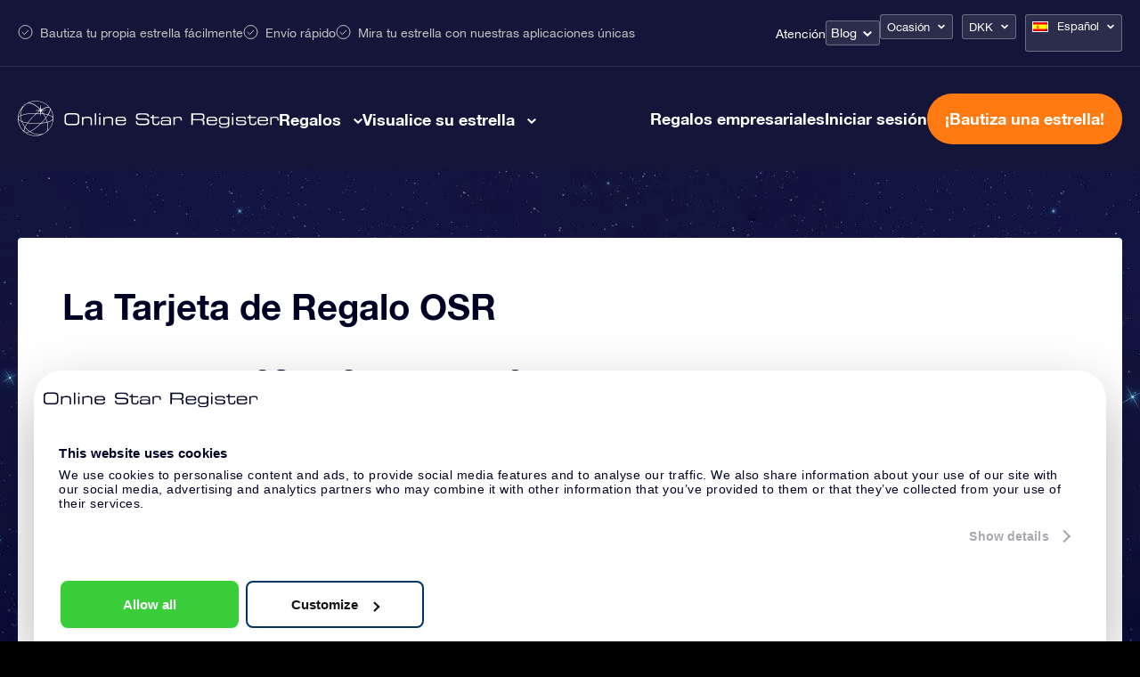

--- FILE ---
content_type: text/css; charset=utf-8
request_url: https://osr.org/wp-content/themes/osr/static/styles/css/page-gift-card.css?ver=1768414963
body_size: 4768
content:
@charset "UTF-8";@import "../vendors/fancybox.css";*{-webkit-box-sizing:border-box;box-sizing:border-box}a,abbr,acronym,address,applet,b,big,blockquote,body,caption,center,cite,code,dd,del,dfn,div,dl,dt,em,fieldset,figure,font,form,h1,h2,h3,h4,h5,h6,html,i,iframe,img,ins,kbd,label,legend,li,object,ol,p,pre,q,s,samp,small,span,strike,strong,sub,sup,table,tbody,td,tfoot,th,thead,tr,tt,u,ul,var{margin:0;padding:0;border:0;vertical-align:baseline}html{font-synthesis:none}body{-webkit-font-smoothing:antialiased;-webkit-text-size-adjust:none}ol,ul{list-style:none}blockquote,q{quotes:none}blockquote:after,blockquote:before,q:after,q:before{content:''}ins{text-decoration:none}del{text-decoration:line-through}table{cellspacing:0;border-collapse:collapse;border-spacing:0}.hyphenate{-ms-hyphens:auto;hyphens:auto}@font-face{font-family:'OSR Helvetica Neue';src:url('/wp-content/themes/osr/static/fonts/helvetica-neue/HelveticaNeue-BoldItalic.woff2') format('woff2'),url('/wp-content/themes/osr/static/fonts/helvetica-neue/HelveticaNeue-BoldItalic.woff') format('woff');font-weight:700;font-style:italic}@font-face{font-family:'OSR Helvetica Neue';src:url('/wp-content/themes/osr/static/fonts/helvetica-neue/HelveticaNeue-Bold.woff2') format('woff2'),url('/wp-content/themes/osr/static/fonts/helvetica-neue/HelveticaNeue-Bold.woff') format('woff');font-weight:700;font-style:normal}@font-face{font-family:'OSR Helvetica Neue';src:url('/wp-content/themes/osr/static/fonts/helvetica-neue/HelveticaNeue-Medium.woff2') format('woff2'),url('/wp-content/themes/osr/static/fonts/helvetica-neue/HelveticaNeue-Medium.woff') format('woff');font-weight:500;font-style:normal}@font-face{font-family:'OSR Helvetica Neue';src:url('/wp-content/themes/osr/static/fonts/helvetica-neue/HelveticaNeue-Italic.woff2') format('woff2'),url('/wp-content/themes/osr/static/fonts/helvetica-neue/HelveticaNeue-Italic.woff') format('woff');font-weight:400;font-style:italic}@font-face{font-family:'OSR Helvetica Neue';src:url('/wp-content/themes/osr/static/fonts/helvetica-neue/HelveticaNeue-Roman.woff2') format('woff2'),url('/wp-content/themes/osr/static/fonts/helvetica-neue/HelveticaNeue-Roman.woff') format('woff');font-weight:400;font-style:normal}@font-face{font-family:'OSR Helvetica Neue';src:url('/wp-content/themes/osr/static/fonts/helvetica-neue/HelveticaNeue-LightItalic.woff2') format('woff2'),url('/wp-content/themes/osr/static/fonts/helvetica-neue/HelveticaNeue-LightItalic.woff') format('woff');font-weight:300;font-style:italic}@font-face{font-family:'OSR Helvetica Neue';src:url('/wp-content/themes/osr/static/fonts/helvetica-neue/HelveticaNeue-Light.woff2') format('woff2'),url('/wp-content/themes/osr/static/fonts/helvetica-neue/HelveticaNeue-Light.woff') format('woff');font-weight:300;font-style:normal}.block{display:block}.inlineblock{display:inline-block}.none{display:none}.flex{display:-webkit-box;display:-ms-flexbox;display:flex}.inlineflex{display:-webkit-inline-box;display:-ms-inline-flexbox;display:inline-flex}.absolute{position:absolute}.relative{position:relative}.fixed{position:fixed}.hidden{overflow:hidden}.container,.container-lg,.container-xl{width:100%;padding:0 20px;margin:0 auto}.container-xl{max-width:1900px;padding:0}.container-lg{max-width:1400px}.container{max-width:1200px}.fl{float:left}.fn{float:none}.cb{clear:both!important}.cl{clear:left!important}.cr{clear:right!important}.al{text-align:left!important}.ar{text-align:right!important}.ac{text-align:center!important}.grid{margin:0 auto;text-align:center}.grid:after{clear:both!important;content:"";display:table}[class*=col-]{float:left}.module{text-align:left}.col-1-1{width:100%}.col-4-5{width:80%}.col-3-4{width:75%}.col-2-3{width:66.66666%}.col-3-5{width:60%}.col-1-2{width:50%}.col-2-5{width:40%}.col-1-4{width:25%}.col-1-5{width:20%}.col-1-3{width:33.33333%}.col-1-8{width:12.5%}.col-1-6{width:16.66%}.arial{font-family:Arial,"OSR Helvetica Neue",Helvetica,sans-serif}.helvetica{font-family:"OSR Helvetica Neue",Helvetica,Arial,sans-serif}.garamond{font-family:Garamond,Baskerville,"Baskerville Old Face","Hoefler Text","Times New Roman",serif}.georgia{font-family:Georgia,Times,"Times New Roman",serif}.palatino{font-family:Palatino,"Palatino Linotype","Palatino LT STD","Book Antiqua",Georgia,serif}.icons{font-family:"osr"!important;content:attr(data-icon);font-style:normal!important;font-weight:normal!important;font-variant:normal!important;text-transform:none!important;speak:none;line-height:1;-webkit-font-smoothing:antialiased;-moz-osx-font-smoothing:grayscale}.slick-slider{position:relative;display:block;-webkit-box-sizing:border-box;box-sizing:border-box;-webkit-touch-callout:none;-webkit-user-select:none;-moz-user-select:none;-ms-user-select:none;user-select:none;-ms-touch-action:pan-y;touch-action:pan-y;-webkit-tap-highlight-color:transparent}.slick-list{position:relative;overflow:hidden;display:block;margin:0;padding:0}.slick-list:focus{outline:none}.slick-list.dragging{cursor:pointer;cursor:hand}.slick-slider .slick-list,.slick-slider .slick-track{-webkit-transform:translate3d(0,0,0);transform:translate3d(0,0,0)}.slick-track{position:relative;left:0;top:0;display:block}.slick-track:after,.slick-track:before{content:"";display:table}.slick-track:after{clear:both}.slick-loading .slick-track{visibility:hidden}.slick-slide{float:left;height:100%;min-height:1px;display:none}[dir=rtl] .slick-slide{float:right}.slick-slide img{display:block}.slick-slide.slick-loading img{display:none}.slick-slide.dragging img{pointer-events:none}.slick-initialized .slick-slide{display:block}.slick-loading .slick-slide{visibility:hidden}.slick-vertical .slick-slide{display:block;height:auto;border:1px solid transparent}.slick-arrow.slick-hidden{display:none}.slick-dots{display:-webkit-box;display:-ms-flexbox;display:flex;-webkit-box-pack:center;-ms-flex-pack:center;justify-content:center;gap:8px}.slick-dots li{background-color:#2E3368;border-radius:50%;width:22px;height:22px}@media (max-width:575px){.slick-dots li{width:18px;height:18px}}.slick-dots li button{opacity:0}.slick-dots li.slick-active{background-color:#FF7A10}.js-animation-fade-in,.js-animation-fade-in-children{opacity:0;-webkit-transition:opacity 1s;transition:opacity 1s}.js-animation-fade-in-children.js-animation-visible,.js-animation-fade-in.js-animation-visible{opacity:1}@font-face{font-family:"osr";src:url("/wp-content/themes/osr/static/fonts/osr.eot");src:url("/wp-content/themes/osr/static/fonts/osr.eot?#iefix") format("embedded-opentype"),url("/wp-content/themes/osr/static/fonts/osr.woff") format("woff"),url("/wp-content/themes/osr/static/fonts/osr.ttf") format("truetype"),url("/wp-content/themes/osr/static/fonts/osr.svg#osr") format("svg");font-weight:normal;font-style:normal}[data-icon]:before{font-family:"osr"!important;content:attr(data-icon);font-style:normal!important;font-weight:normal!important;font-variant:normal!important;text-transform:none!important;speak:none;line-height:1;-webkit-font-smoothing:antialiased;-moz-osx-font-smoothing:grayscale}[class*=" icon-"]:before,[class^=icon-]:before{font-family:"osr"!important;font-style:normal!important;font-weight:normal!important;font-variant:normal!important;text-transform:none!important;speak:none;line-height:1;-webkit-font-smoothing:antialiased;-moz-osx-font-smoothing:grayscale}.icon-google:before{content:"y"}.icon-glow-in-the-dark:before{content:"s"}.icon-personalmessage:before{content:"t"}.icon-arrow-left:before{content:"b"}.icon-pinstrest:before{content:"x"}.icon-arrow-right:before{content:"c"}.icon-arrow-up:before{content:"d"}.icon-star:before{content:"h"}.icon-star-empty:before{content:"g"}.icon-baptism:before{content:"r"}.icon-certificate:before{content:"q"}.icon-star-half:before{content:"f"}.icon-starcart:before{content:"o"}.icon-check:before{content:"e"}.icon-christmas:before{content:"p"}.icon-twitter:before{content:"w"}.icon-facebook:before{content:"v"}.icon-valetine:before{content:"n"}.icon-email:before{content:"m"}.icon-envelope:before{content:"l"}.icon-wedding:before{content:"k"}.icon-explanationsheet:before{content:"j"}.icon-aniversary:before{content:"u"}.icon-arrow-down:before{content:"a"}.icon-whatsapp:before{content:"i"}.icon-blog:before{content:"z"}.icon-x-1:before{content:"C"}.icon-gift:before{content:"D"}.icon-shipping:before{content:"B"}.icon-calendar159:before{content:"E"}.icon-fifty:before{content:"F"}.icon-memorial:before{content:"G"}.icon-secretary:before{content:"H"}.icon-geboorte:before{content:"I"}.icon-vadermoederdag:before{content:"J"}.icon-custom-starpage:before{content:"K"}.icon-elegant-giftcard-wrapping:before{content:"L"}.icon-eternal-star-registration:before{content:"M"}.icon-explanation-sheet-2:before{content:"N"}.icon-giftcard-code:before{content:"O"}.icon-starfinder-app:before{content:"P"}.icon-gift-wrapper:before{content:"Q"}.icon-love:before{content:"n"}.icon-new-year:before{content:url("/wp-content/themes/osr/static/images/2021/icons/icon-new-year.svg")}.icon-get-well-soon:before{content:url("/wp-content/themes/osr/static/images/2021/icons/icon-get-well-soon.svg")}.icon-friendship:before{content:url("/wp-content/themes/osr/static/images/2021/icons/icon-friendship.svg")}.icon-thank-you:before{content:url("/wp-content/themes/osr/static/images/2021/icons/icon-thank-you.svg")}.icon-graduation:before{content:url("/wp-content/themes/osr/static/images/2021/icons/icon-graduation.svg")}body.page-template-page-corporate-gifts .header{background-color:#081843}.main{position:relative;z-index:1;display:-webkit-box;display:-ms-flexbox;display:flex;-webkit-box-orient:vertical;-webkit-box-direction:normal;-ms-flex-flow:column nowrap;flex-flow:column nowrap;width:100%}.section{float:none}.editor .section__h1{font-size:34px;line-height:40px;color:white;margin-bottom:28px}.section__grid{position:relative;display:-webkit-box;display:-ms-flexbox;display:flex;width:100%;max-width:1380px;margin:0 auto;padding:0 20px}.section__grid--1230{max-width:1270px}.section__grid--1900{max-width:1940px}@media only screen and (max-width:640px){.editor .section__h1{font-size:26px;line-height:32px}}body .editor.list-icons ul{float:left;width:100%;font-size:16px;line-height:46px;margin:30px 0}body .editor.list-icons ul li{float:left;width:50%;height:44px;margin-bottom:17px;padding-right:10px;line-height:24px;cursor:pointer}body .editor.list-icons ul li:before{float:left;text-align:center!important;width:44px;height:44px;color:white;font-size:25px;line-height:44px;background:#2E3368;margin:-10px 10px 0 0;border-radius:50%}@media only screen and (max-width:767px){body .editor.list-icons ul li{width:100%}}body .editor.list-icons ul li.icon-glow-in-the-dark:before,body .editor.list-icons ul li.icon-starcart:before{font-size:32px}body .editor.list-icons ul li.icon-envelope:before{line-height:41px}body .editor.list-icons ul li.icon-gift-wrapper:before{font-size:30px;line-height:46px}body .editor.list-icons ul li.icon-custom-starpage:before,body .editor.list-icons ul li.icon-eternal-star-registration:before,body .editor.list-icons ul li.icon-explanation-sheet-2:before,body .editor.list-icons ul li.icon-starfinder-app:before{font-size:39px}body .editor.list-icons ul:last-child{margin-bottom:0}.tabs-main{float:left;width:100%;background:white;border-radius:4px}.tabs-main .tab-content.inactive{display:none!important}.tabs-main .tab-content.active{display:block!important}.tabs-main .tab-content .intro p{max-width:650px}.tabs-main .tab-content .intro p.full{display:inline-block}.tabs-main .tab-content .intro ul li{height:auto;margin-bottom:6px}.tabs-main .tab-content .intro ul li a{display:inline-block;position:relative;overflow:hidden;width:100%;padding:19px 12px 19px 78px;border:1px solid rgba(46,51,104,0.15);text-decoration:none;color:#000024;border-radius:5px}.tabs-main .tab-content .intro ul li a:before{position:absolute;float:left;display:inline-block;text-align:center!important;line-height:44px;left:12px;top:9px;width:44px;height:44px;color:white;background:#2E3368;font-size:25px;border-radius:50%}.tabs-main .tab-content .intro ul li a.icon-glow-in-the-dark:before,.tabs-main .tab-content .intro ul li a.icon-starcart:before{font-size:32px}.tabs-main .tab-content .intro ul li a.icon-envelope:before{line-height:41px}.tabs-main .tab-content .intro ul li a.icon-gift-wrapper:before{font-size:30px;line-height:46px}.tabs-main .tab-content .intro ul li a.icon-love:before{content:""}.tabs-main .tab-content .intro ul li a.icon-love:after{position:absolute;float:left;display:inline-block;text-align:center!important;content:"";left:21px;top:18px;font-size:26px;color:white;font-family:"osr"!important;content:attr(data-icon);font-style:normal!important;font-weight:normal!important;font-variant:normal!important;text-transform:none!important;speak:none;line-height:1;-webkit-font-smoothing:antialiased;-moz-osx-font-smoothing:grayscale;content:"n"}.tabs-main .tab-content .intro ul li a.icon-custom-starpage:before,.tabs-main .tab-content .intro ul li a.icon-eternal-star-registration:before,.tabs-main .tab-content .intro ul li a.icon-explanation-sheet-2:before,.tabs-main .tab-content .intro ul li a.icon-starfinder-app:before{font-size:39px}.tabs-main .tab-content .intro ul li a.icon-constellation:before{content:""}.tabs-main .tab-content .intro ul li a.icon-constellation:after{position:absolute;float:left;display:inline-block;text-align:center!important;content:"";height:44px;left:12px;top:9px;width:44px;background:url("/wp-content/themes/osr/static/images/constellation-white.svg") center center /21px no-repeat;border-radius:50%}.tabs-main .tab-content .intro ul li a.icon-osr-telescope:before{content:""}.tabs-main .tab-content .intro ul li a.icon-osr-telescope:after{position:absolute;float:left;display:inline-block;text-align:center!important;content:"";height:44px;left:12px;top:9px;width:44px;background:url("/wp-content/themes/osr/static/images/superstargift/osr-telescope.svg") center center /28px no-repeat;border-radius:50%}.tabs-main .tab-content .intro ul li a.icon-sparkling-starglobe:before{content:""}.tabs-main .tab-content .intro ul li a.icon-sparkling-starglobe:after{position:absolute;float:left;display:inline-block;text-align:center!important;content:"";height:44px;left:12px;top:9px;width:44px;background:url("/wp-content/themes/osr/static/images/superstargift/star-globe.svg") center center /44px no-repeat;border-radius:50%}.tabs-main .tab-content .intro ul li a.icon-vr-set:before{content:""}.tabs-main .tab-content .intro ul li a.icon-vr-set:after{position:absolute;float:left;display:inline-block;text-align:center!important;content:"";height:44px;left:12px;top:9px;width:44px;background:url("/wp-content/themes/osr/static/images/superstargift/vr.svg") center center /44px no-repeat;border-radius:50%}.tabs-main .tab-content .intro ul li a.icon-super-star-poster:before{content:""}.tabs-main .tab-content .intro ul li a.icon-super-star-poster:after{position:absolute;float:left;display:inline-block;text-align:center!important;content:"";height:44px;left:12px;top:9px;width:44px;background:url("/wp-content/themes/osr/static/images/superstargift/poster.svg") center center /44px no-repeat;border-radius:50%}.tabs-main .tab-content .intro ul li a.icon-gift-pack:before{content:""}.tabs-main .tab-content .intro ul li a.icon-gift-pack:after{position:absolute;float:left;display:inline-block;text-align:center!important;content:"";height:44px;left:12px;top:9px;width:44px;background:url("/wp-content/themes/osr/static/images/superstargift/gift-pack.svg") center center /44px no-repeat;border-radius:50%}.tabs-main .tab-content .intro ul li a.icon-tracking:before{content:""}.tabs-main .tab-content .intro ul li a.icon-tracking:after{position:absolute;float:left;display:inline-block;text-align:center!important;content:"";height:44px;left:12px;top:9px;width:44px;background:url("/wp-content/themes/osr/static/images/superstargift/tracking.svg") center center /44px no-repeat;border-radius:50%}.tabs-main .tab-content .intro ul li a.active-sub,.tabs-main .tab-content .intro ul li a:hover{font-weight:700;background:#c8cbe7;border-color:#c8cbe7}.tabs-main .tab-content .intro ul li a.active-sub:before,.tabs-main .tab-content .intro ul li a:hover:before{background-color:#f5923a;background-image:-webkit-gradient(linear,left top,left bottom,from(#f5923a),to(#f54c4c));background-image:linear-gradient(top,#f5923a,#f54c4c)}.tabs-main .tab-content .intro ul li:nth-child(odd){clear:left}.tabs-main .tab-content .intro ul li.for-slider{display:none}.tabs-main .tab-content .tab-order-button{display:inline-block;text-align:center!important;width:100%}.tabs-main .tab-content .tab-order-button a{position:relative}.tabs-main .tab-content .left .mobile-slider-container{display:none}.tabs-main .right{padding:100px 40px 45px 0}.tabs-main .right img{float:left;width:100%;height:auto}.tabs-main #fullimage{display:inline-block;padding-top:15px;font-size:12px;text-align:center!important;text-decoration:underline;width:100%;visibility:hidden}.tabs-main .product-video{position:absolute;top:45px;right:50px;font-size:16px;font-weight:700;color:#000024;text-decoration:underline;background:transparent;border:0;padding:0;cursor:pointer}.tabs-main .product-video:before{position:absolute;width:50px;height:36px;left:-50px;top:-9px;content:"";background:url("/wp-content/themes/osr/static/images/play.svg") top left /36px no-repeat;cursor:pointer}.tabs-main .product-video:hover{text-decoration:none}@media only screen and (max-width:1500px){.tabs-main .tab-content .intro ul li a{padding:14px 12px 16px 68px}.tabs-main .tab-content .intro ul li a:before{top:5px}.tabs-main .tab-content .intro ul li a.icon-constellation:after{top:5px}.tabs-main .tab-content .intro ul li a.icon-love:after{top:15px}.tabs-main .tab-content .intro ul li a.icon-gift-pack:after,.tabs-main .tab-content .intro ul li a.icon-osr-telescope:after,.tabs-main .tab-content .intro ul li a.icon-sparkling-starglobe:after,.tabs-main .tab-content .intro ul li a.icon-super-star-poster:after,.tabs-main .tab-content .intro ul li a.icon-tracking:after,.tabs-main .tab-content .intro ul li a.icon-vr-set:after{top:5px}.tabs-main .tab-content .tab-order-button a:after{left:-40px}.tabs-main .tab-content.content-three [class*=col-].right.has-fancybox .product-group{margin-left:-75px}.tabs-main [class*=col-].right{padding:100px 40px 45px 0!important}.tabs-main [class*=col-].right.has-fancybox .product-group{margin-left:-25px}}@media only screen and (max-width:1260px){.tabs-main [class*=col-].right.has-fancybox .product-group{margin-left:-40px}.tabs-main .tab-content .left{padding:45px 40px}.tabs-main .tab-content .intro ul li a{padding:14px 12px 16px 60px}.tabs-main .tab-content .intro ul li a:before{top:5px;left:5px}.tabs-main .tab-content .intro ul li a.active-sub,.tabs-main .tab-content .intro ul li a:hover{font-weight:400}.tabs-main .tab-content .intro ul li a.icon-constellation:after{top:5px;left:5px}.tabs-main .tab-content .intro ul li a.icon-love:after{left:14px}.tabs-main .tab-content .intro ul li a.icon-gift-pack:after,.tabs-main .tab-content .intro ul li a.icon-osr-telescope:after,.tabs-main .tab-content .intro ul li a.icon-sparkling-starglobe:after,.tabs-main .tab-content .intro ul li a.icon-super-star-poster:after,.tabs-main .tab-content .intro ul li a.icon-tracking:after,.tabs-main .tab-content .intro ul li a.icon-vr-set:after{top:5px;left:5px}.tabs-main .tab-content.content-three [class*=col-].right.has-fancybox .product-group{margin-left:-155px}}@media only screen and (max-width:1023px){.tabs-main .tab-content .left{width:100%;padding:35px 30px}.tabs-main .tab-content .left h1,.tabs-main .tab-content .left h2,.tabs-main .tab-content .left h3,.tabs-main .tab-content .left h4,.tabs-main .tab-content .left h5,.tabs-main .tab-content .left h6,.tabs-main .tab-content .left p{float:left;width:50%;clear:left;padding-right:40px}.tabs-main .tab-content .left h1.full,.tabs-main .tab-content .left h2.full,.tabs-main .tab-content .left h3.full,.tabs-main .tab-content .left h4.full,.tabs-main .tab-content .left h5.full,.tabs-main .tab-content .left h6.full,.tabs-main .tab-content .left p.full{width:100%}.tabs-main .tab-content .left ul{float:left;width:100%;margin-top:120px}.tabs-main .tab-content .left img{float:right;width:50%;height:auto}.tabs-main .tab-content .button{float:left}.tabs-main .tab-content.content-one,.tabs-main .tab-content.content-three,.tabs-main .tab-content.content-two{position:relative}.tabs-main .tab-content.content-one .right.has-fancybox,.tabs-main .tab-content.content-three .right.has-fancybox,.tabs-main .tab-content.content-two .right.has-fancybox{display:block;position:absolute;top:-20px;top:15px;right:90px;padding-top:0!important;padding-right:0!important}.tabs-main .tab-content.content-one .right.has-fancybox{top:-30px}.tabs-main .tab-content.content-three .right.has-fancybox{top:-50px}.tabs-main .tab-content.content-three [class*=col-].right.has-fancybox .product-group{margin-top:30px}.tabs-main .tab-content.content-three [class*=col-].right.has-fancybox .product-video{top:70px}.tabs-main .product-video{right:-70px;top:30px}}@media only screen and (max-width:767px){.tabs-main{border-radius:4px 4px 4px 4px}.tabs-main.mobile{width:100%}.tabs-main .tab-content .left h1,.tabs-main .tab-content .left h2,.tabs-main .tab-content .left h3,.tabs-main .tab-content .left h4,.tabs-main .tab-content .left h5,.tabs-main .tab-content .left h6,.tabs-main .tab-content .left p{width:100%;padding-right:0}.tabs-main .tab-content .left ul{float:left;width:100%}.tabs-main .tab-content .left img{width:100%}.tabs-main .tab-content .left .mobile-slider-container{position:relative;display:inline-block;width:100%;margin-bottom:20px}.tabs-main .tab-content .left .mobile-slider-container .product-group{height:auto}.tabs-main .tab-content .left .mobile-slider-container .product-group a{position:relative;left:auto;top:auto;height:410px;-webkit-transform:scale(1);transform:scale(1)}.tabs-main .tab-content .left .mobile-slider-container .product-group a .image-wrapper{position:absolute;width:100%;height:300px;top:0;left:0}.tabs-main .tab-content .left .mobile-slider-container .product-group a img,.tabs-main .tab-content .left .mobile-slider-container .product-group a video{position:absolute;top:50%;left:50%;width:auto;max-width:80%;max-height:300px;-webkit-transform:translateY(-50%) translateX(-50%);transform:translateY(-50%) translateX(-50%)}.tabs-main .tab-content .left .mobile-slider-container .product-group a video{max-width:93%}.tabs-main .tab-content .left .mobile-slider-container .product-group a .slide-label{position:absolute;text-align:center!important;bottom:0;left:0;width:100%}.tabs-main .tab-content .left .mobile-slider-container .product-group a .slide-label span{display:inline-block;position:relative;overflow:hidden;line-height:24px;width:auto;padding:14px 12px 16px 60px;border:1px solid rgba(46,51,104,0.15);text-decoration:none;color:#000024;border-radius:5px}.tabs-main .tab-content .left .mobile-slider-container .product-group a .slide-label span:before{position:absolute;float:left;display:inline-block;text-align:center!important;line-height:44px;left:5px;top:50%;-webkit-transform:translateY(-50%);transform:translateY(-50%);width:44px;height:44px;color:white;background:#2E3368;font-size:25px;border-radius:50%}.tabs-main .tab-content .left .mobile-slider-container .product-group a .slide-label span.icon-glow-in-the-dark:before,.tabs-main .tab-content .left .mobile-slider-container .product-group a .slide-label span.icon-starcart:before{font-size:32px}.tabs-main .tab-content .left .mobile-slider-container .product-group a .slide-label span.icon-envelope:before{line-height:41px}.tabs-main .tab-content .left .mobile-slider-container .product-group a .slide-label span.icon-gift-wrapper:before{font-size:30px;line-height:46px}.tabs-main .tab-content .left .mobile-slider-container .product-group a .slide-label span.icon-love:before{content:"n"}.tabs-main .tab-content .left .mobile-slider-container .product-group a .slide-label span.icon-custom-starpage:before,.tabs-main .tab-content .left .mobile-slider-container .product-group a .slide-label span.icon-eternal-star-registration:before,.tabs-main .tab-content .left .mobile-slider-container .product-group a .slide-label span.icon-explanation-sheet-2:before,.tabs-main .tab-content .left .mobile-slider-container .product-group a .slide-label span.icon-starfinder-app:before{font-size:39px}.tabs-main .tab-content .left .mobile-slider-container .product-group a .slide-label span.icon-constellation:before{content:""}.tabs-main .tab-content .left .mobile-slider-container .product-group a .slide-label span.icon-constellation:after{position:absolute;float:left;display:inline-block;text-align:center!important;left:5px;top:50%;-webkit-transform:translateY(-50%);transform:translateY(-50%);width:44px;height:44px;color:white;font-size:25px;background:url("/wp-content/themes/osr/static/images/constellation-white.svg") center center /21px no-repeat;content:"";border-radius:50%}.tabs-main .tab-content .left .mobile-slider-container .product-group a .slide-label span.icon-friendship:before,.tabs-main .tab-content .left .mobile-slider-container .product-group a .slide-label span.icon-get-well-soon:before,.tabs-main .tab-content .left .mobile-slider-container .product-group a .slide-label span.icon-graduation:before,.tabs-main .tab-content .left .mobile-slider-container .product-group a .slide-label span.icon-new-year:before,.tabs-main .tab-content .left .mobile-slider-container .product-group a .slide-label span.icon-osr-telescope:before,.tabs-main .tab-content .left .mobile-slider-container .product-group a .slide-label span.icon-sparkling-starglobe:before,.tabs-main .tab-content .left .mobile-slider-container .product-group a .slide-label span.icon-super-star-poster:before,.tabs-main .tab-content .left .mobile-slider-container .product-group a .slide-label span.icon-thank-you:before,.tabs-main .tab-content .left .mobile-slider-container .product-group a .slide-label span.icon-theme-choice:before,.tabs-main .tab-content .left .mobile-slider-container .product-group a .slide-label span.icon-valetine:before,.tabs-main .tab-content .left .mobile-slider-container .product-group a .slide-label span.icon-vr-set:before{content:""}.tabs-main .tab-content .left .mobile-slider-container .product-group a .slide-label span.icon-friendship:after,.tabs-main .tab-content .left .mobile-slider-container .product-group a .slide-label span.icon-get-well-soon:after,.tabs-main .tab-content .left .mobile-slider-container .product-group a .slide-label span.icon-graduation:after,.tabs-main .tab-content .left .mobile-slider-container .product-group a .slide-label span.icon-new-year:after,.tabs-main .tab-content .left .mobile-slider-container .product-group a .slide-label span.icon-osr-telescope:after,.tabs-main .tab-content .left .mobile-slider-container .product-group a .slide-label span.icon-sparkling-starglobe:after,.tabs-main .tab-content .left .mobile-slider-container .product-group a .slide-label span.icon-super-star-poster:after,.tabs-main .tab-content .left .mobile-slider-container .product-group a .slide-label span.icon-thank-you:after,.tabs-main .tab-content .left .mobile-slider-container .product-group a .slide-label span.icon-theme-choice:after,.tabs-main .tab-content .left .mobile-slider-container .product-group a .slide-label span.icon-valetine:after,.tabs-main .tab-content .left .mobile-slider-container .product-group a .slide-label span.icon-vr-set:after{position:absolute;float:left;display:inline-block;text-align:center!important;top:50%;-webkit-transform:translateY(-50%);transform:translateY(-50%);left:5px;content:"";background-position:center;background-repeat:no-repeat;height:44px;width:44px}.tabs-main .tab-content .left .mobile-slider-container .product-group a .slide-label span.icon-new-year:after{background-image:url("/wp-content/themes/osr/static/images/2021/icons/icon-new-year.svg");background-size:29px}.tabs-main .tab-content .left .mobile-slider-container .product-group a .slide-label span.icon-thank-you:after{background-image:url("/wp-content/themes/osr/static/images/2021/icons/icon-thank-you.svg");background-size:26px}.tabs-main .tab-content .left .mobile-slider-container .product-group a .slide-label span.icon-graduation:after{background-image:url("/wp-content/themes/osr/static/images/2021/icons/icon-graduation.svg");background-size:26px}.tabs-main .tab-content .left .mobile-slider-container .product-group a .slide-label span.icon-valetine:after{background-image:url("/wp-content/themes/osr/static/images/2021/icons/icon-valentine.svg");background-size:30px}.tabs-main .tab-content .left .mobile-slider-container .product-group a .slide-label span.icon-friendship:after{background-image:url("/wp-content/themes/osr/static/images/2021/icons/icon-friendship.svg");background-size:29px}.tabs-main .tab-content .left .mobile-slider-container .product-group a .slide-label span.icon-get-well-soon:after{background-image:url("/wp-content/themes/osr/static/images/2021/icons/icon-get-well-soon.svg");background-size:26px}.tabs-main .tab-content .left .mobile-slider-container .product-group a .slide-label span.icon-osr-telescope:after{background-image:url("/wp-content/themes/osr/static/images/superstargift/osr-telescope.svg");background-size:28px}.tabs-main .tab-content .left .mobile-slider-container .product-group a .slide-label span.icon-sparkling-starglobe:after{background-image:url("/wp-content/themes/osr/static/images/superstargift/star-globe.svg");background-size:44px}.tabs-main .tab-content .left .mobile-slider-container .product-group a .slide-label span.icon-vr-set:after{background-image:url("/wp-content/themes/osr/static/images/superstargift/vr.svg");background-size:44px}.tabs-main .tab-content .left .mobile-slider-container .product-group a .slide-label span.icon-super-star-poster:after{background-image:url("/wp-content/themes/osr/static/images/superstargift/poster.svg");background-size:44px}.tabs-main .tab-content .left .mobile-slider-container .product-group a .slide-label span.icon-theme-choice:after{background-image:url("/wp-content/themes/osr/static/images/2022/icons/icon-theme-choice.svg");background-size:20px}.tabs-main .tab-content .left .mobile-slider-container .product-group a .slide-label span.active-sub,.tabs-main .tab-content .left .mobile-slider-container .product-group a .slide-label span:hover{font-weight:700;background:#c8cbe7;border-color:#c8cbe7}.tabs-main .tab-content .left .mobile-slider-container .product-group a .slide-label span.active-sub:before,.tabs-main .tab-content .left .mobile-slider-container .product-group a .slide-label span:hover:before{background-color:#f5923a;background-image:-webkit-gradient(linear,left top,left bottom,from(#f5923a),to(#f54c4c));background-image:linear-gradient(top,#f5923a,#f54c4c)}.tabs-main .tab-content .left .mobile-slider-container .product-group .slick-dots{display:inline-block;text-align:center!important;width:100%;margin-top:15px}.tabs-main .tab-content .left .mobile-slider-container .product-group .slick-dots li{display:inline-block;float:none;width:auto;padding:0 5px;clear:none}.tabs-main .tab-content .left .mobile-slider-container .product-group .slick-dots li button{display:inline-block;position:relative;padding:0;width:15px;height:15px;background:#2E3368;text-indent:-9999px;border:0;cursor:pointer;border-radius:50%;-webkit-appearance:none;-moz-appearance:none;appearance:none}.tabs-main .tab-content .left .mobile-slider-container .product-group .slick-dots li.slick-active button{background-color:#f5923a;background-image:-webkit-gradient(linear,left top,left bottom,from(#f5923a),to(#f54c4c));background-image:linear-gradient(top,#f5923a,#f54c4c)}.tabs-main .tab-content .left .mobile-slider-container .product-group .slick-arrow{position:absolute;color:#2E3368;font-size:0;border:none;background:none;width:30px;height:30px;z-index:2;bottom:50%;padding:0;cursor:pointer;-webkit-transform:translateY(-50%);transform:translateY(-50%)}.tabs-main .tab-content .left .mobile-slider-container .product-group .slick-arrow:before{font-family:"osr"!important;content:attr(data-icon);font-style:normal!important;font-weight:normal!important;font-variant:normal!important;text-transform:none!important;speak:none;line-height:1;-webkit-font-smoothing:antialiased;-moz-osx-font-smoothing:grayscale;font-size:20px}.tabs-main .tab-content .left .mobile-slider-container .product-group .slick-arrow.slick-next{right:-20px}.tabs-main .tab-content .left .mobile-slider-container .product-group .slick-arrow.slick-next:before{content:"c"}.tabs-main .tab-content .left .mobile-slider-container .product-group .slick-arrow.slick-prev{left:-20px}.tabs-main .tab-content .left .mobile-slider-container .product-group .slick-arrow.slick-prev:before{content:"b"}.tabs-main .tab-content .left .mobile-slider-container .product-group .slick-arrow:hover{color:#f5923a}.tabs-main .tab-content .left .mobile-slider-container .product-video{display:inline-block;right:0;top:15px;height:30px;z-index:999}.tabs-main .tab-content .left .mobile-slider-container .product-video:before{background:url("/wp-content/themes/osr/static/images/play-reverted.svg") top left /36px no-repeat}.tabs-main .tab-content .left .mobile-slider-container .product-video:after{position:absolute;left:-50px;top:-9px;width:32px;height:32px;content:"";border:2px solid #2e3368;border-radius:50%}.tabs-main .tab-content .left .mobile-slider-container button.product-video:after,.tabs-main .tab-content .left .mobile-slider-container button.product-video:before{top:-3px}.tabs-main .tab-content .left .mobile-slider-container--has-video{padding-top:50px}.tabs-main .tab-content .intro ul{display:none}.tabs-main .tab-content .intro ul li{text-align:center!important;padding-right:0;clear:none!important}.tabs-main .tab-content .intro ul li a{width:auto;border:0}.tabs-main .tab-content .intro ul li a.first-active-sub{font-weight:700;background:#c8cbe7;border-color:#c8cbe7}.tabs-main .tab-content .intro ul li a.first-active-sub:before{background-color:#f5923a;background-image:-webkit-gradient(linear,left top,left bottom,from(#f5923a),to(#f54c4c));background-image:linear-gradient(top,#f5923a,#f54c4c)}.tabs-main .tab-content .intro ul li.for-slider{display:list-item}.tabs-main .tab-content .tab-order-button a{float:none}.tabs-main .tab-content.content-three .left p.full{display:none}.tabs-main .tab-content.content-three .left .mobile-slider-container .product-video{top:-10px}.tabs-main [class*=col-].right.has-fancybox .product-group{display:none}.tabs-main .product-video{display:none}}@media only screen and (max-width:480px){.tabs-main .tab-content .left{padding:25px 20px}.tabs-main .tab-content .left .mobile-slider-container--has-video{padding-top:30px}.tabs-main .tab-content.content-two .show-767{display:none}}@media only screen and (max-width:767px){body .hide-767{display:none}}

--- FILE ---
content_type: text/css; charset=utf-8
request_url: https://osr.org/wp-content/themes/osr/static/styles/css/gift-card.css?ver=1768414955
body_size: 4069
content:
*{-webkit-box-sizing:border-box;box-sizing:border-box}a,abbr,acronym,address,applet,b,big,blockquote,body,caption,center,cite,code,dd,del,dfn,div,dl,dt,em,fieldset,figure,font,form,h1,h2,h3,h4,h5,h6,html,i,iframe,img,ins,kbd,label,legend,li,object,ol,p,pre,q,s,samp,small,span,strike,strong,sub,sup,table,tbody,td,tfoot,th,thead,tr,tt,u,ul,var{margin:0;padding:0;border:0;vertical-align:baseline}html{font-synthesis:none}body{-webkit-font-smoothing:antialiased;-webkit-text-size-adjust:none}ol,ul{list-style:none}blockquote,q{quotes:none}blockquote:after,blockquote:before,q:after,q:before{content:''}ins{text-decoration:none}del{text-decoration:line-through}table{cellspacing:0;border-collapse:collapse;border-spacing:0}.hyphenate{-ms-hyphens:auto;hyphens:auto}@font-face{font-family:'OSR Helvetica Neue';src:url('/wp-content/themes/osr/static/fonts/helvetica-neue/HelveticaNeue-BoldItalic.woff2') format('woff2'),url('/wp-content/themes/osr/static/fonts/helvetica-neue/HelveticaNeue-BoldItalic.woff') format('woff');font-weight:700;font-style:italic}@font-face{font-family:'OSR Helvetica Neue';src:url('/wp-content/themes/osr/static/fonts/helvetica-neue/HelveticaNeue-Bold.woff2') format('woff2'),url('/wp-content/themes/osr/static/fonts/helvetica-neue/HelveticaNeue-Bold.woff') format('woff');font-weight:700;font-style:normal}@font-face{font-family:'OSR Helvetica Neue';src:url('/wp-content/themes/osr/static/fonts/helvetica-neue/HelveticaNeue-Medium.woff2') format('woff2'),url('/wp-content/themes/osr/static/fonts/helvetica-neue/HelveticaNeue-Medium.woff') format('woff');font-weight:500;font-style:normal}@font-face{font-family:'OSR Helvetica Neue';src:url('/wp-content/themes/osr/static/fonts/helvetica-neue/HelveticaNeue-Italic.woff2') format('woff2'),url('/wp-content/themes/osr/static/fonts/helvetica-neue/HelveticaNeue-Italic.woff') format('woff');font-weight:400;font-style:italic}@font-face{font-family:'OSR Helvetica Neue';src:url('/wp-content/themes/osr/static/fonts/helvetica-neue/HelveticaNeue-Roman.woff2') format('woff2'),url('/wp-content/themes/osr/static/fonts/helvetica-neue/HelveticaNeue-Roman.woff') format('woff');font-weight:400;font-style:normal}@font-face{font-family:'OSR Helvetica Neue';src:url('/wp-content/themes/osr/static/fonts/helvetica-neue/HelveticaNeue-LightItalic.woff2') format('woff2'),url('/wp-content/themes/osr/static/fonts/helvetica-neue/HelveticaNeue-LightItalic.woff') format('woff');font-weight:300;font-style:italic}@font-face{font-family:'OSR Helvetica Neue';src:url('/wp-content/themes/osr/static/fonts/helvetica-neue/HelveticaNeue-Light.woff2') format('woff2'),url('/wp-content/themes/osr/static/fonts/helvetica-neue/HelveticaNeue-Light.woff') format('woff');font-weight:300;font-style:normal}.block{display:block}.inlineblock{display:inline-block}.none{display:none}.flex{display:-webkit-box;display:-ms-flexbox;display:flex}.inlineflex{display:-webkit-inline-box;display:-ms-inline-flexbox;display:inline-flex}.absolute{position:absolute}.relative{position:relative}.fixed{position:fixed}.hidden{overflow:hidden}.container,.container-lg,.container-xl{width:100%;padding:0 20px;margin:0 auto}.container-xl{max-width:1900px;padding:0}.container-lg{max-width:1400px}.container{max-width:1200px}.fl{float:left}.fn{float:none}.cb{clear:both!important}.cl{clear:left!important}.cr{clear:right!important}.al{text-align:left!important}.ar{text-align:right!important}.ac{text-align:center!important}.grid{margin:0 auto;text-align:center}.grid:after{clear:both!important;content:"";display:table}[class*=col-]{float:left}.module{text-align:left}.col-1-1{width:100%}.col-4-5{width:80%}.col-3-4{width:75%}.col-2-3{width:66.66666%}.col-3-5{width:60%}.col-1-2{width:50%}.col-2-5{width:40%}.col-1-4{width:25%}.col-1-5{width:20%}.col-1-3{width:33.33333%}.col-1-8{width:12.5%}.col-1-6{width:16.66%}.arial{font-family:Arial,"OSR Helvetica Neue",Helvetica,sans-serif}.helvetica{font-family:"OSR Helvetica Neue",Helvetica,Arial,sans-serif}.garamond{font-family:Garamond,Baskerville,"Baskerville Old Face","Hoefler Text","Times New Roman",serif}.georgia{font-family:Georgia,Times,"Times New Roman",serif}.palatino{font-family:Palatino,"Palatino Linotype","Palatino LT STD","Book Antiqua",Georgia,serif}.icons{font-family:"osr"!important;content:attr(data-icon);font-style:normal!important;font-weight:normal!important;font-variant:normal!important;text-transform:none!important;speak:none;line-height:1;-webkit-font-smoothing:antialiased;-moz-osx-font-smoothing:grayscale}.slick-slider{position:relative;display:block;-webkit-box-sizing:border-box;box-sizing:border-box;-webkit-touch-callout:none;-webkit-user-select:none;-moz-user-select:none;-ms-user-select:none;user-select:none;-ms-touch-action:pan-y;touch-action:pan-y;-webkit-tap-highlight-color:transparent}.slick-list{position:relative;overflow:hidden;display:block;margin:0;padding:0}.slick-list:focus{outline:none}.slick-list.dragging{cursor:pointer;cursor:hand}.slick-slider .slick-list,.slick-slider .slick-track{-webkit-transform:translate3d(0,0,0);transform:translate3d(0,0,0)}.slick-track{position:relative;left:0;top:0;display:block}.slick-track:after,.slick-track:before{content:"";display:table}.slick-track:after{clear:both}.slick-loading .slick-track{visibility:hidden}.slick-slide{float:left;height:100%;min-height:1px;display:none}[dir=rtl] .slick-slide{float:right}.slick-slide img{display:block}.slick-slide.slick-loading img{display:none}.slick-slide.dragging img{pointer-events:none}.slick-initialized .slick-slide{display:block}.slick-loading .slick-slide{visibility:hidden}.slick-vertical .slick-slide{display:block;height:auto;border:1px solid transparent}.slick-arrow.slick-hidden{display:none}.slick-dots{display:-webkit-box;display:-ms-flexbox;display:flex;-webkit-box-pack:center;-ms-flex-pack:center;justify-content:center;gap:8px}.slick-dots li{background-color:#2E3368;border-radius:50%;width:22px;height:22px}@media (max-width:575px){.slick-dots li{width:18px;height:18px}}.slick-dots li button{opacity:0}.slick-dots li.slick-active{background-color:#FF7A10}.js-animation-fade-in,.js-animation-fade-in-children{opacity:0;-webkit-transition:opacity 1s;transition:opacity 1s}.js-animation-fade-in-children.js-animation-visible,.js-animation-fade-in.js-animation-visible{opacity:1}.icons{font-family:"osr"!important;content:attr(data-icon);font-style:normal!important;font-weight:normal!important;font-variant:normal!important;text-transform:none!important;speak:none;line-height:1;-webkit-font-smoothing:antialiased;-moz-osx-font-smoothing:grayscale}.gift-card{padding-top:76px}.gift-card .editor p .blue-box{background:#e1e9f7}.gift-card .main{padding:55px 50px 15px!important}.gift-card .main #lang_sel{-ms-flex-item-align:end;align-self:flex-end}.gift-card .has-main-tabs{margin-bottom:0}.gift-card .tabs-main .tab-content.inactive{display:block!important}.gift-card .tabs-main .tab-content .intro ul li:before{display:none}.gift-card .tabs-main .tab-content .left{padding:0 50px 55px}.gift-card .tabs-main .tab-content .right{padding:50px 40px 45px 0}.gift-card__wrapper{display:-webkit-box;display:-ms-flexbox;display:flex;-webkit-box-orient:vertical;-webkit-box-direction:normal;-ms-flex-flow:column nowrap;flex-flow:column nowrap}.gift-card__title{font-size:40px!important;line-height:44px!important}.gift-card__bottom{padding:80px;background-color:#e1e9f7}.gift-card__bottom-inner{display:-webkit-box;display:-ms-flexbox;display:flex;-webkit-box-orient:horizontal;-webkit-box-direction:normal;-ms-flex-flow:row wrap;flex-flow:row wrap;-ms-flex-pack:distribute;justify-content:space-around}.gift-card__bottom-button{display:-webkit-inline-box;display:-ms-inline-flexbox;display:inline-flex;-webkit-box-align:center;-ms-flex-align:center;align-items:center;position:relative;background:white;padding:26px 120px 26px 30px;color:#2E3368;font-size:18px;font-weight:700;border-radius:5px;border:1px solid #2E3368;max-height:70px;max-width:33.3333%}.gift-card__bottom-button img{width:auto;max-height:30px;margin-right:25px}.gift-card__bottom-button:after{position:absolute;width:11px;height:16px;top:50%;-webkit-transform:translateY(-50%);transform:translateY(-50%);right:25px;content:"";background:url("/wp-content/themes/osr/static/images/chevron-right.svg") top left /11px no-repeat}.gift-card__bottom-button:hover{background:rgba(46,51,104,0.1);background:#e1e9f7}.gift-card__bottom-button--sidebar{max-width:100%;margin-bottom:20px;padding:20px 30px 20px 15px;max-height:60px;font-size:16px}.gift-card__bottom-button--sidebar img{margin-right:15px;max-height:24px;height:auto;max-width:24px}.gift-card__bottom-button--has-icon{position:relative}.gift-card__bottom-button--has-icon:before{font-family:"osr"!important;content:attr(data-icon);font-style:normal!important;font-weight:normal!important;font-variant:normal!important;text-transform:none!important;speak:none;line-height:1;-webkit-font-smoothing:antialiased;-moz-osx-font-smoothing:grayscale;content:"n";font-size:23px;width:auto;margin-right:16px}.gift-card__sub{display:-webkit-box;display:-ms-flexbox;display:flex;-webkit-box-orient:horizontal;-webkit-box-direction:normal;-ms-flex-flow:row nowrap;flex-flow:row nowrap}.gift-card__sidebar-inner{display:-webkit-box;display:-ms-flexbox;display:flex;-webkit-box-orient:vertical;-webkit-box-direction:normal;-ms-flex-flow:column nowrap;flex-flow:column nowrap;padding:40px}.gift-card__top-nav{display:none}.gift-card--sub .module.has-sidebar:after{display:none}.gift-card--sub .module.has-sidebar .main{width:calc(100% - 400px)}.gift-card--sub .module.has-sidebar .sidebar{width:400px;background-color:#e1e9f7}@media only screen and (max-width:1260px){.gift-card__bottom{padding:40px}.gift-card__bottom-button{max-width:50%;padding-right:80px}.gift-card__bottom-button--sidebar{max-width:100%;padding-right:30px}.gift-card__sub .main #lang_sel>ul>li>a span{display:inline}.gift-card__sub .main #lang_sel>ul>li>a img{margin:1px 10px 0 0}}@media only screen and (max-width:1023px){.gift-card .main{padding:35px 30px 15px!important}.gift-card .tabs-main .tab-content .left{padding:0 30px 35px}.gift-card .tabs-main .tab-content .right{padding:30px 20px 25px 0}.gift-card__title{font-size:36px!important;line-height:40px!important}.gift-card__sidebar-inner{padding:20px}.gift-card--sub .module.has-sidebar .main{width:calc(100% - 290px)}.gift-card--sub .module.has-sidebar .sidebar{width:290px}}@media only screen and (max-width:767px){.gift-card{padding-top:0}.gift-card .main{padding:25px 20px 0!important}.gift-card .has-main-tabs{margin-top:0}.gift-card .tabs-main{padding-top:15px}.gift-card .tabs-main .tab-content .left{padding:0 20px 25px 20px}.gift-card .tabs-main .tab-content .editor h2{font-size:24px;line-height:30px}.gift-card .tabs-main .tab-content .button.button-big{font-size:14px}.gift-card__title{font-size:26px!important;line-height:32px!important;-ms-flex-item-align:center;-ms-grid-row-align:center;align-self:center}.gift-card__bottom{padding:35px 20px 0 20px}.gift-card__bottom-inner{-webkit-box-orient:vertical;-webkit-box-direction:normal;-ms-flex-flow:column nowrap;flex-flow:column nowrap}.gift-card__bottom-button{margin-bottom:35px;max-width:100%;padding:20px 40px 20px 15px;max-height:60px;font-size:16px}.gift-card__bottom-button img{max-height:24px;margin-right:15px}.gift-card__sub{display:-webkit-box;display:-ms-flexbox;display:flex;-webkit-box-orient:vertical;-webkit-box-direction:normal;-ms-flex-flow:column nowrap;flex-flow:column nowrap}.gift-card__sub .main #lang_sel{display:-webkit-box;display:-ms-flexbox;display:flex}.gift-card__sub .main #lang_sel>ul>li{font-size:14px}.gift-card__top-nav{display:-webkit-box;display:-ms-flexbox;display:flex;-webkit-box-orient:vertical;-webkit-box-direction:normal;-ms-flex-flow:column nowrap;flex-flow:column nowrap;background-color:#e1e9f7}.gift-card__top-link{position:relative;display:-webkit-box;display:-ms-flexbox;display:flex;-webkit-box-orient:horizontal;-webkit-box-direction:normal;-ms-flex-flow:row nowrap;flex-flow:row nowrap;-webkit-box-pack:justify;-ms-flex-pack:justify;justify-content:space-between;height:50px;-ms-flex-negative:0;flex-shrink:0;-webkit-box-align:center;-ms-flex-align:center;align-items:center;font-size:20px;line-height:26px;font-width:500;padding:0 40px;color:#000024;border-bottom:1px solid white}.gift-card__top-link--toggle{text-decoration:underline}.gift-card__top-link--toggle:after{position:absolute;top:18px;right:40px;font-family:"osr"!important;content:attr(data-icon);font-style:normal!important;font-weight:normal!important;font-variant:normal!important;text-transform:none!important;speak:none;line-height:1;-webkit-font-smoothing:antialiased;-moz-osx-font-smoothing:grayscale;content:"a";font-size:14px;-webkit-transform:rotate(-90deg);transform:rotate(-90deg)}.gift-card__top-link--toggle--open:after{-webkit-transform:rotate(0deg);transform:rotate(0deg)}.gift-card__top-nav-inner{display:-webkit-box;display:-ms-flexbox;display:flex;-webkit-box-orient:vertical;-webkit-box-direction:normal;-ms-flex-flow:column nowrap;flex-flow:column nowrap;max-height:0;overflow:hidden;-webkit-transition:max-height 1s ease;transition:max-height 1s ease}.gift-card__top-nav-inner--show{max-height:500px;-webkit-transition:max-height 2s ease;transition:max-height 2s ease}.gift-card--sub .module.has-sidebar .main{width:100%}.gift-card--sub .module.has-sidebar .sidebar{display:none}}.has-main-tabs{margin-bottom:30px}.has-main-tabs .cntr .choose-title-container{text-align:center!important;position:relative;display:inline-block;width:100%;margin-bottom:35px;padding:0 35px}.has-main-tabs .cntr .choose-title-container .col-1-3{text-align:center!important;float:none;margin:0 auto}.has-main-tabs .cntr .choose-title-container.choose-left .col-1-3{float:left}.has-main-tabs .cntr .choose-title-container.choose-right .col-1-3{float:right}.has-main-tabs .cntr .choose-title-container h2{display:inline-block;position:relative;font-weight:700;font-size:36px;line-height:1;color:white;padding:23px 35px 27px 35px;padding:23px 0 27px 0;border:0;border-radius:4px}.has-main-tabs .cntr .choose-title-container h2:before{position:absolute;width:calc(50% - 20px);height:5px;left:0;bottom:0;content:"";background:white;z-index:1}.has-main-tabs .cntr .choose-title-container h2:after{position:absolute;width:calc(50% - 20px);height:5px;right:0;bottom:0;content:"";background:white;z-index:1}.has-main-tabs .cntr .choose-title-container h2 .square{position:absolute;width:33px;height:33px;bottom:-15px;left:50%;z-index:2;-webkit-transform:translateX(-50%) rotate(-45deg);transform:translateX(-50%) rotate(-45deg);border-left:5px solid white;border-bottom:5px solid white;border-radius:4px}.has-main-tabs .cntr .module{background:none}.has-main-tabs .has-fancybox{overflow:visible}.has-main-tabs .product-group{position:relative;display:inline-block;width:100%;height:480px}.has-main-tabs .product-group a{position:absolute;left:0;top:0;-webkit-transition:-webkit-transform 0.25s ease;transition:-webkit-transform 0.25s ease;transition:transform 0.25s ease;transition:transform 0.25s ease,-webkit-transform 0.25s ease;-webkit-box-shadow:-12px 10px 10px -5px rgba(0,0,0,0.28);box-shadow:-12px 10px 10px -5px rgba(0,0,0,0.28)}.has-main-tabs .product-group a.hovered,.has-main-tabs .product-group a:hover{-webkit-transform:scale(1.1);transform:scale(1.1)}.has-main-tabs .product-group a.totaal{-webkit-box-shadow:none;box-shadow:none}.has-main-tabs .product-group a.folie{left:46px;top:36px;z-index:1}.has-main-tabs .product-group a.folie img{width:190px}.has-main-tabs .product-group a.verpakking{left:193px;top:0;z-index:2}.has-main-tabs .product-group a.verpakking img{width:180px}.has-main-tabs .product-group a.tekstkaartje{left:387px;top:255px;z-index:7}.has-main-tabs .product-group a.tekstkaartje img{width:170px}.has-main-tabs .product-group a.tekstkaartje-achter{left:390px;top:365px;z-index:3}.has-main-tabs .product-group a.tekstkaartje-achter img{width:140px}.has-main-tabs .product-group a.themablad{left:356px;top:30px;z-index:6}.has-main-tabs .product-group a.themablad img{width:162px}.has-main-tabs .product-group a.sterrenkaart{left:257px;top:332px;z-index:3;-webkit-box-shadow:none;box-shadow:none}.has-main-tabs .product-group a.sterrenkaart img{width:155px}.has-main-tabs .product-group a.sticker{left:354px;top:308px;z-index:8;-webkit-box-shadow:none;box-shadow:none}.has-main-tabs .product-group a.sticker img{width:79px}.has-main-tabs .product-group a.infographic{left:289px;top:236px;z-index:7}.has-main-tabs .product-group a.infographic img{width:155px}.has-main-tabs .product-group a.certificaat{left:140px;top:208px;z-index:9}.has-main-tabs .product-group a.certificaat img{width:160px}.has-main-tabs .product-group a.brief{left:0;top:170px;z-index:8}.has-main-tabs .product-group a.brief img{width:160px}.has-main-tabs .product-group a.custom-starpage{left:20px;top:0;z-index:1}.has-main-tabs .product-group a.custom-starpage img{width:270px}.has-main-tabs .product-group a.personalized-letter{left:0;top:106px;z-index:2}.has-main-tabs .product-group a.personalized-letter img{width:160px}.has-main-tabs .product-group a.stargift-eternalregistration{left:190px;top:75px;z-index:3}.has-main-tabs .product-group a.stargift-eternalregistration img{width:267px}.has-main-tabs .product-group a.stargift-personalmessage{left:430px;top:140px;z-index:4}.has-main-tabs .product-group a.stargift-personalmessage img{width:115px}.has-main-tabs .product-group a.explanation-sheet-2{left:285px;top:180px;z-index:5}.has-main-tabs .product-group a.explanation-sheet-2 img{width:163px}.has-main-tabs .product-group a.starfinder-app{left:304px;top:254px;z-index:6;-webkit-box-shadow:none;box-shadow:none}.has-main-tabs .product-group a.starfinder-app img{width:70px}.has-main-tabs .product-group a.certificate{left:133px;top:146px;z-index:7}.has-main-tabs .product-group a.certificate img{width:160px}.has-main-tabs .product-group a.stargift-osruniverse{left:295px;top:0;z-index:1}.has-main-tabs .product-group a.stargift-osruniverse img{width:150px}.has-main-tabs .product-group a.giftcard-card{left:0;top:85px;z-index:2}.has-main-tabs .product-group a.giftcard-card img{width:445px}.has-main-tabs .product-group a.giftcard-wrapping{left:260px;top:0;z-index:1}.has-main-tabs .product-group a.giftcard-wrapping img{width:275px}.has-main-tabs .product-group a.giftcard{left:45px;top:255px;z-index:3}.has-main-tabs .product-group a.giftcard img{width:220px}.has-main-tabs .product-group a.giftcard-front{left:330px;top:200px;z-index:3}.has-main-tabs .product-group a.giftcard-front img{width:225px}.has-main-tabs .product-group a.custom-starpage-three,.has-main-tabs .product-group a.eternal-star-registration,.has-main-tabs .product-group a.gift,.has-main-tabs .product-group a.gift-card-starfinder-app{left:150px;top:150px;z-index:0}.has-main-tabs .product-group a.custom-starpage-three img,.has-main-tabs .product-group a.eternal-star-registration img,.has-main-tabs .product-group a.gift img,.has-main-tabs .product-group a.gift-card-starfinder-app img{width:100px;opacity:0}.has-main-tabs .product-group__oms{-webkit-transform:translateY(35px);transform:translateY(35px)}.has-main-tabs .right.has-fancybox .product-group a{width:auto!important}@media only screen and (max-width:1500px){.has-main-tabs .product-group a{-webkit-transform:scale(0.8);transform:scale(0.8)}.has-main-tabs .product-group a.hovered,.has-main-tabs .product-group a:hover{-webkit-transform:scale(0.9);transform:scale(0.9)}.has-main-tabs .product-group a.verpakking{left:169px}.has-main-tabs .product-group a.tekstkaartje{left:359px}.has-main-tabs .product-group a.tekstkaartje-achter{left:340px;top:265px}.has-main-tabs .product-group a.themablad{left:300px}.has-main-tabs .product-group a.infographic{left:235px;top:189px}.has-main-tabs .product-group a.sticker{left:299px;top:248px}.has-main-tabs .product-group a.sterrenkaart{left:222px;top:258px}.has-main-tabs .product-group a.certificaat{left:113px;top:175px}.has-main-tabs .product-group a.brief{top:140px}.has-main-tabs .product-group a.personalized-letter{top:83px}.has-main-tabs .product-group a.certificate{left:111px;top:122px}.has-main-tabs .product-group a.explanation-sheet-2{left:232px}.has-main-tabs .product-group a.starfinder-app{left:265px}.has-main-tabs .product-group a.stargift-personalmessage{left:360px}.has-main-tabs .product-group a.stargift-osruniverse{left:255px}.has-main-tabs .product-group a.giftcard-wrapping{left:220px;top:15px}.has-main-tabs .product-group a.giftcard-front{left:280px;top:185px}.has-main-tabs .product-group a.giftcard{left:60px;top:230px}}@media only screen and (max-width:1300px){.has-main-tabs .cntr .choose-title-container h2{padding:23px 20px 27px 20px;font-size:22px}}@media only screen and (max-width:1260px){.has-main-tabs .product-group a{-webkit-transform:scale(0.65);transform:scale(0.65)}.has-main-tabs .product-group a.hovered,.has-main-tabs .product-group a:hover{-webkit-transform:scale(0.7);transform:scale(0.7)}.has-main-tabs .product-group a.verpakking{left:139px}.has-main-tabs .product-group a.tekstkaartje{left:278px;top:154px}.has-main-tabs .product-group a.tekstkaartje-achter{left:263px;top:211px}.has-main-tabs .product-group a.themablad{left:235px}.has-main-tabs .product-group a.infographic{left:183px;top:165px}.has-main-tabs .product-group a.sticker{left:244px;top:217px}.has-main-tabs .product-group a.sterrenkaart{left:171px;top:213px}.has-main-tabs .product-group a.certificaat{left:91px;top:150px}.has-main-tabs .product-group a.brief{top:115px}.has-main-tabs .product-group a.personalized-letter{top:65px}.has-main-tabs .product-group a.certificate{left:85px;top:110px}.has-main-tabs .product-group a.stargift-eternalregistration{left:150px;top:60px}.has-main-tabs .product-group a.explanation-sheet-2{left:185px;top:150px}.has-main-tabs .product-group a.starfinder-app{left:220px;top:210px}.has-main-tabs .product-group a.stargift-personalmessage{left:290px;top:125px}.has-main-tabs .product-group a.stargift-osruniverse{left:225px}.has-main-tabs .product-group a.gift-wrapping{left:195px;top:20px}.has-main-tabs .product-group a.giftcard-front{left:240px;top:170px}.has-main-tabs .product-group a.giftcard{left:75px;top:215px}}@media only screen and (max-width:1023px){.has-main-tabs{margin-bottom:0}.has-main-tabs .cntr .step-buttons-container{margin-top:30px;padding:0 50px}.has-main-tabs .cntr .step-buttons-container .button-col{width:100%;margin-bottom:10px}.has-main-tabs .cntr .step-buttons-container .button-col:last-of-type{margin-bottom:0}.has-main-tabs .cntr .choose-title-container{padding:0 25px}.has-main-tabs .cntr .choose-title-container h2{padding:12px 5px 18px 5px;font-size:19px}}@media only screen and (max-width:767px){.has-main-tabs{position:relative;z-index:2;margin-top:30px}.has-main-tabs .cntr .module{margin-top:0}.has-main-tabs .cntr .choose-title-container .col-1-3{width:100%}.has-main-tabs .cntr .choose-title-container h2{padding:12px 20px 18px 20px}.has-main-tabs .product-group a{-webkit-box-shadow:none;box-shadow:none}.has-main-tabs .product-group a.custom-starpage-three img,.has-main-tabs .product-group a.eternal-star-registration img,.has-main-tabs .product-group a.gift img,.has-main-tabs .product-group a.starfinder-app img{opacity:1}}